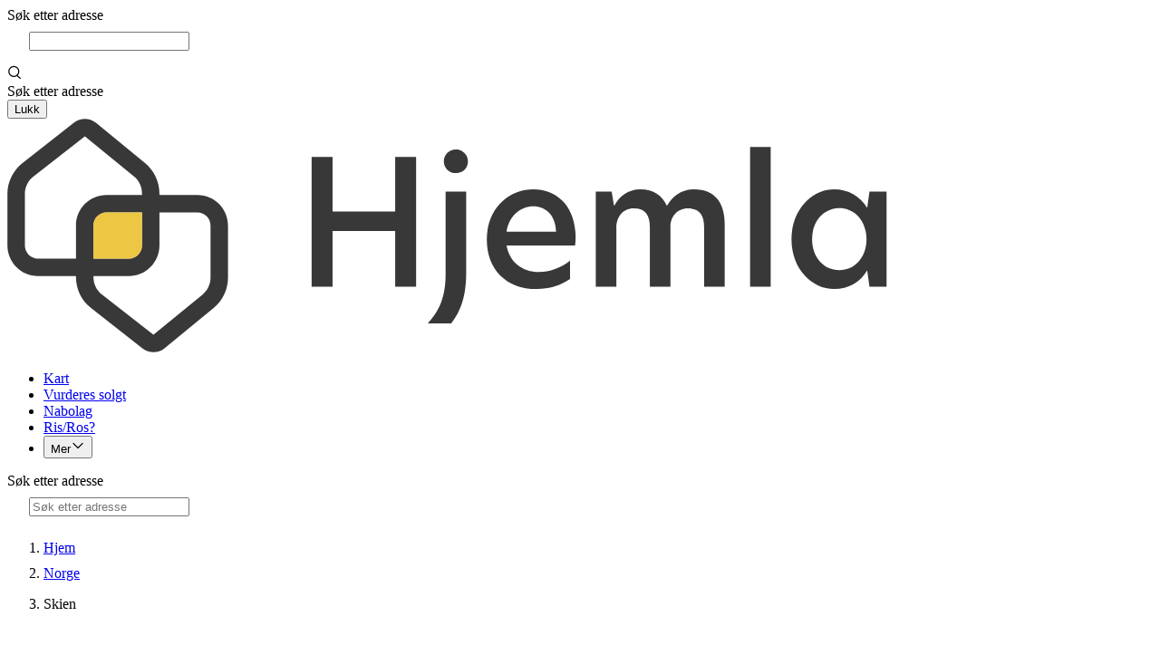

--- FILE ---
content_type: text/html; charset=utf-8
request_url: https://www.hjemla.no/norge/skien
body_size: 12442
content:
<!DOCTYPE html><html lang="nb"><head><meta charSet="utf-8"/><meta name="viewport" content="width=device-width"/><title>Skien kommune</title><meta name="description" content="Hjemla har 25917 tilgjengelige boliger i Skien kommune. Se boligpriser, bolig og leilighet til salgs Skien. Bruk annonser, salgshistorikk og kart for å finne din neste bolig."/><meta name="thumbnail" content="https://www.hjemla.no/_next/static/media/hjemla.6bdd2d61.png"/><link rel="canonical" href="https://www.hjemla.no/norge/skien"/><meta property="og:url" content="https://www.hjemla.no/norge/skien"/><meta property="og:title" content="Skien kommune"/><meta property="og:description" content="Hjemla har 25917 tilgjengelige boliger i Skien kommune. Se boligpriser, bolig og leilighet til salgs Skien. Bruk annonser, salgshistorikk og kart for å finne din neste bolig."/><meta property="og:image" content="https://www.hjemla.no/_next/static/media/hjemla.6bdd2d61.png"/><script type="application/ld+json">{"@context":"https://schema.org/","@type":"BreadcrumbList","itemListElement":[{"@type":"ListItem","position":1,"name":"Hjem","item":"https://www.hjemla.no/"},{"@type":"ListItem","position":2,"name":"Norge","item":"https://www.hjemla.no/norge/"},{"@type":"ListItem","position":3,"name":"Skien"}]}</script><meta name="next-head-count" content="11"/><link rel="icon" href="/favicon/favicon.ico"/><meta http-equiv="content-language" content="nb-NO"/><link rel="preload" href="/assets/fonts/new-hero/NewHero-Bold.woff2" as="font" crossorigin="" type="font/woff2"/><link rel="preload" href="/assets/fonts/new-hero/NewHero-Medium.woff2" as="font" crossorigin="" type="font/woff2"/><link rel="preload" href="/assets/fonts/new-hero/NewHero-Regular.woff2" as="font" crossorigin="" type="font/woff2"/><link rel="preload" href="/assets/fonts/new-hero/NewHero-SemiBold.woff2" as="font" crossorigin="" type="font/woff2"/><link rel="preload" href="/assets/fonts/kalam/Kalam-Light.woff2" as="font" crossorigin="" type="font/woff2"/><script id="matomo-analytics" data-nscript="beforeInteractive">
          var _paq = window._paq = window._paq || [];

          // cross domain 
          _paq.push(["setDomains", ["*.keycloak-hjemla-prod.propcloud.no","*.hjemla.no"]]);
          _paq.push(["enableCrossDomainLinking"]);

          // require user tracking consent before processing data
          _paq.push(['requireCookieConsent']);
          _paq.push(['enableLinkTracking']);
          (function() {
            var u="https://matomo-hjemla-prod.propcloud.no/";
            _paq.push(['setTrackerUrl', u+'matomo.php']);
            _paq.push(['setSiteId', '1']);
            var d=document, g=d.createElement('script'), s=d.getElementsByTagName('script')[0];
            g.async=true; g.src=u+'matomo.js'; s.parentNode.insertBefore(g,s);
          })();
        </script><link rel="preload" href="/_next/static/css/92a0a8d2711a5f86.css" as="style"/><link rel="stylesheet" href="/_next/static/css/92a0a8d2711a5f86.css" data-n-g=""/><link rel="preload" href="/_next/static/css/11d4512fa5eca350.css" as="style"/><link rel="stylesheet" href="/_next/static/css/11d4512fa5eca350.css" data-n-p=""/><link rel="preload" href="/_next/static/css/3dabbed0d60ff3b4.css" as="style"/><link rel="stylesheet" href="/_next/static/css/3dabbed0d60ff3b4.css" data-n-p=""/><link rel="preload" href="/_next/static/css/54169aca7bfc219c.css" as="style"/><link rel="stylesheet" href="/_next/static/css/54169aca7bfc219c.css"/><link rel="preload" href="/_next/static/css/cb43ba9aaf548cfc.css" as="style"/><link rel="stylesheet" href="/_next/static/css/cb43ba9aaf548cfc.css"/><noscript data-n-css=""></noscript><script defer="" nomodule="" src="/_next/static/chunks/polyfills-c67a75d1b6f99dc8.js"></script><script id="CookieConsent" src="https://policy.app.cookieinformation.com/uc.js" data-culture="NB" type="text/javascript" defer="" data-nscript="beforeInteractive"></script><script defer="" src="/_next/static/chunks/3766.4bbebb494873fbca.js"></script><script src="/_next/static/chunks/webpack-9bdbcf5971dcbd9f.js" defer=""></script><script src="/_next/static/chunks/framework-45ce3d09104a2cae.js" defer=""></script><script src="/_next/static/chunks/main-81f756ed5a2fbf24.js" defer=""></script><script src="/_next/static/chunks/pages/_app-9f4077ccb8be2e3c.js" defer=""></script><script src="/_next/static/chunks/36373cd3-2d3a4efc50ad65f8.js" defer=""></script><script src="/_next/static/chunks/6491-a8d8404af6f78e68.js" defer=""></script><script src="/_next/static/chunks/2118-dd336c59755e5180.js" defer=""></script><script src="/_next/static/chunks/5057-ffc1a631a66ed309.js" defer=""></script><script src="/_next/static/chunks/4684-3b10b4ea48199743.js" defer=""></script><script src="/_next/static/chunks/6812-c889d05819afee5b.js" defer=""></script><script src="/_next/static/chunks/7906-6bdebf86f6f33e24.js" defer=""></script><script src="/_next/static/chunks/pages/norge/%5Barea%5D-bcf908548d3fc640.js" defer=""></script><script src="/_next/static/iJQN4REOThENKIREumIw5/_buildManifest.js" defer=""></script><script src="/_next/static/iJQN4REOThENKIREumIw5/_ssgManifest.js" defer=""></script></head><body class="mg0rkil"><div id="__next" data-reactroot=""><div class="r13en1yk p1m4u41u"><div class="g3vqdwf"></div><div><div class="hj-transition-container m1jvho5j sq0kzuc" style="--sq0kzuc-0:240ms"><div class="container-content"></div></div></div><div id="main-wrapper" class="m1l4zur2"><div aria-hidden="true" class="t6pkhaz"><form novalidate=""><div class="s16i7e6w search-wrapper a1d7tunm search-box-wrapper"><div class="s7vmgsn search-input has-right-content"><label id="label_header-search" for="header-search" class="ltfs4hq visually-hidden">Søk etter adresse</label><div class="input-wrapper i1g22eju rounded"><svg width="24" height="24" viewBox="0 0 24 24" fill="none" xmlns="http://www.w3.org/2000/svg" style="background:var(--hj-transparent)" color="var(--hj-icon-base-color)" stroke="var(--hj-icon-base-color)" class="hj-icon s1p14sz small"><path d="M11 18C14.866 18 18 14.866 18 11C18 7.13401 14.866 4 11 4C7.13401 4 4 7.13401 4 11C4 14.866 7.13401 18 11 18Z" stroke-width="2" stroke-linecap="round" stroke-linejoin="round"></path><path d="M20 20L16 16" stroke-width="2" stroke-linecap="round" stroke-linejoin="round"></path></svg><input type="text" class="default" aria-expanded="true" aria-haspopup="true" aria-activedescendant="undefined" aria-autocomplete="list" aria-label="Søk etter adresse" placeholder="" role="combobox" value="" id="header-search"/><div class="input-r-content"></div></div></div><ul role="listbox" aria-label="Search results" class="search-results r1hgmsvq"></ul><div class="initial-search"><div class="empty-icon"><svg width="16" height="16" viewBox="0 0 16 16" fill="transparent" xmlns="http://www.w3.org/2000/svg" style="background:var(--hj-transparent)" color="var(--hj-icon-base-color)" stroke="var(--hj-icon-base-color)" class="hj-icon s1p14sz large hzq5q4p fill"><path d="M14.2444 14.5789L10.9973 11.4211" stroke="currentColor" stroke-width="1.25" stroke-linecap="round"></path><circle cx="7.25562" cy="6.92108" r="5.5" stroke="currentColor" stroke-width="1.25" stroke-linecap="round"></circle></svg></div><div>Søk etter adresse</div></div><div class="action"><button type="button" class="bi2a9uz h1bxuf5j p16spp19 big full-width pda9hcb"><div class="buttonLoaderWrapper">Lukk</div></button></div></div></form></div><div class="h1vx2pq0 default"></div><header class="h16z4g4l default"><div class="wlkvdf wrapper"><div class="l1oeo3ew"><a target="_self" aria-label="Landingsside" href="/" class="homeLink  b421d7c standard pda9hcb l13zy9ra"><svg width="971" height="258" viewBox="0 0 971 258" fill="none" xmlns="http://www.w3.org/2000/svg" class="logo"><path fill-rule="evenodd" clip-rule="evenodd" d="M161.314 238.517L104.354 193.939C98.5223 189.376 95.1151 182.383 95.1151 174.978V117.984C95.1151 110.005 101.583 103.537 109.562 103.537H209.874C217.852 103.537 224.32 110.005 224.32 117.984V175.556C224.32 182.778 221.079 189.618 215.49 194.192L161.314 238.517ZM149.442 253.686C156.539 259.24 166.537 259.132 173.512 253.425L227.687 209.1C237.748 200.868 243.583 188.555 243.583 175.556V117.984C243.583 99.3663 228.491 84.274 209.874 84.274H109.562C90.9448 84.274 75.8525 99.3662 75.8525 117.984V174.978C75.8525 188.306 81.9855 200.894 92.4821 209.109L149.442 253.686Z" fill="#383838"></path><path fill-rule="evenodd" clip-rule="evenodd" d="M85.6709 19.4833L28.7107 64.0609C22.8793 68.6246 19.4721 75.6177 19.4721 83.0226V140.017C19.4721 147.996 25.9402 154.464 33.919 154.464H134.23C142.209 154.464 148.677 147.996 148.677 140.017V82.4442C148.677 75.2224 145.436 68.3819 139.846 63.8087L85.6709 19.4833ZM73.7993 4.31391C80.8958 -1.23989 90.8943 -1.13147 97.8687 4.57488L152.044 48.9003C162.105 57.132 167.94 69.4449 167.94 82.4442V140.017C167.94 158.634 152.848 173.726 134.23 173.726H33.919C15.3018 173.726 0.209473 158.634 0.209473 140.017V83.0226C0.209473 69.6938 6.34244 57.1062 16.839 48.8915L73.7993 4.31391Z" fill="#383838"></path><path d="M148.678 140.017V103.537H109.562C101.583 103.537 95.1152 110.005 95.1152 117.984V154.464H134.231C142.209 154.464 148.678 147.996 148.678 140.017Z" fill="#EDC743"></path><path d="M451.158 185.537H428.062V123.948H358.967V185.537H335.871V42.3417H358.967V102.584H428.062V42.3417H451.158V185.537Z" fill="#383838"></path><path d="M495.062 60.0487C487.555 60.0487 481.781 54.4671 481.781 47.1534C481.781 39.6472 487.555 34.0656 495.062 34.0656C502.568 34.0656 508.342 39.6472 508.342 47.1534C508.342 54.4671 502.568 60.0487 495.062 60.0487ZM489.865 225.955H464.075C477.162 211.712 483.706 196.508 483.706 171.294V80.4501H506.417V169.755C506.417 192.851 501.99 210.365 489.865 225.955Z" fill="#383838"></path><path d="M627.165 131.069C627.165 134.341 626.972 137.228 626.587 139.922H550.948C554.22 158.399 568.27 169.177 586.747 169.177C598.679 169.177 610.42 164.943 621.006 156.667V177.068C610.228 184.382 597.91 188.039 584.437 188.039C549.985 188.039 529.199 165.713 529.199 133.379C529.199 99.6968 552.68 77.9481 580.78 77.9481C606.186 77.9481 627.165 96.2324 627.165 131.069ZM550.948 124.717H605.608C605.031 106.048 593.675 96.8098 580.588 96.8098C566.345 96.8098 553.642 107.395 550.948 124.717Z" fill="#383838"></path><path d="M758.168 77.9481C781.072 77.9481 791.658 93.3454 791.658 115.672V185.537H768.946V119.713C768.946 106.241 763.75 99.1194 751.239 99.1194C738.922 99.1194 731.8 108.743 731.8 119.328V185.537H709.089V119.713C709.089 106.241 703.893 99.1194 691.382 99.1194C678.68 99.1194 672.136 109.32 672.136 120.483V185.537H649.425V80.4501H666.939L669.441 95.655H670.019C675.408 85.8392 684.838 77.9481 698.504 77.9481C713.516 77.9481 722.754 84.8769 727.951 96.2324C734.302 85.2618 744.311 77.9481 758.168 77.9481Z" fill="#383838"></path><path d="M842.41 185.537H819.699V31.3711H842.41V185.537Z" fill="#383838"></path><path d="M912.539 188.039C888.48 188.039 865.384 166.29 865.384 133.186C865.384 99.6968 888.48 77.9481 912.539 77.9481C927.936 77.9481 941.409 85.6467 948.915 98.542L951.417 80.4501H970.279V185.537H951.417L948.915 167.445C941.409 180.34 927.936 188.039 912.539 188.039ZM918.313 167.253C935.057 167.253 948.145 153.203 948.145 132.994C948.145 112.977 935.057 98.7345 918.313 98.7345C901.183 98.7345 888.095 112.977 888.095 132.994C888.095 153.203 901.183 167.253 918.313 167.253Z" fill="#383838"></path></svg></a></div><div class="s3vnxes"><div class="common-section"><div class="srqeyav"><ul><li><a href="/boligkart" class="by28mgm lwcv26p size-default icon-right"><span class="link-text">Kart</span></a></li><li><a href="/vurderes-solgt" class="by28mgm lwcv26p size-default icon-right"><span class="link-text">Vurderes solgt</span></a></li><li><a href="/norge" class="by28mgm lwcv26p size-default icon-right"><span class="link-text">Nabolag</span></a></li><li><a href="#" class="by28mgm link-text lwcv26p size-default icon-right"><span class="link-text">Ris/Ros?</span></a></li><li><button aria-haspopup="dialog" aria-expanded="false" aria-controls="" data-state="closed" type="button" class="bi2a9uz lyws9go see-more-button s12pvx84 lwcv26p"><span class="link-text"><span class="button-content">Mer</span><svg width="16" height="16" viewBox="0 0 16 16" fill="transparent" xmlns="http://www.w3.org/2000/svg" style="background:var(--hj-transparent)" color="var(--hj-icon-base-color)" stroke="var(--hj-icon-base-color)" class="hj-icon s1p14sz small hzq5q4p fill"><path d="M13 5.5L8 10.5L3 5.5" stroke="currentColor" stroke-width="1.25" stroke-miterlimit="10" stroke-linecap="round" stroke-linejoin="round"></path></svg></span></button></li></ul></div><div class="header-search-wrapper h11a9fbs"><form novalidate=""><div class="s16i7e6w search-wrapper s1psvn22 a1d7tunm search-box-wrapper"><div class="s7vmgsn search-input has-right-content"><label id="label_header-search" for="header-search" class="ltfs4hq visually-hidden">Søk etter adresse</label><div class="input-wrapper i1g22eju rounded"><svg width="24" height="24" viewBox="0 0 24 24" fill="none" xmlns="http://www.w3.org/2000/svg" style="background:var(--hj-transparent)" color="var(--hj-icon-base-color)" stroke="var(--hj-icon-base-color)" class="hj-icon s1p14sz small"><path d="M11 18C14.866 18 18 14.866 18 11C18 7.13401 14.866 4 11 4C7.13401 4 4 7.13401 4 11C4 14.866 7.13401 18 11 18Z" stroke-width="2" stroke-linecap="round" stroke-linejoin="round"></path><path d="M20 20L16 16" stroke-width="2" stroke-linecap="round" stroke-linejoin="round"></path></svg><input type="text" class="default" aria-expanded="false" aria-haspopup="true" aria-activedescendant="undefined" aria-autocomplete="list" aria-label="Søk etter adresse" placeholder="Søk etter adresse" role="combobox" value="" id="header-search"/><div class="input-r-content"></div></div></div></div></form></div></div><div class="user-section"></div></div></div></header><main class="mcshe86 full-screen"><div class="inner a1kabqzo p1krfoz large-size has-breadcrumbs"><ol class="hj-breadcrumb bbnjmah h1b2vx80 light-breadcrumbs"><li><a href="/" class="l166h0d5 lwcv26p icon-right"><span class="link-text">Hjem</span></a><span class="breadcrumb-delimiter"><svg width="24" height="24" viewBox="0 0 24 24" fill="transparent" xmlns="http://www.w3.org/2000/svg" style="background:var(--hj-transparent)" color="var(--hj-icon-base-color)" stroke="var(--hj-icon-base-color)" class="hj-icon s1p14sz large"><path d="M9 18L15 12L9 6" stroke-width="2" stroke-linecap="round" stroke-linejoin="round"></path></svg></span></li><li><a href="/norge/" class="l166h0d5 lwcv26p icon-right"><span class="link-text">Norge</span></a><span class="breadcrumb-delimiter"><svg width="24" height="24" viewBox="0 0 24 24" fill="transparent" xmlns="http://www.w3.org/2000/svg" style="background:var(--hj-transparent)" color="var(--hj-icon-base-color)" stroke="var(--hj-icon-base-color)" class="hj-icon s1p14sz large"><path d="M9 18L15 12L9 6" stroke-width="2" stroke-linecap="round" stroke-linejoin="round"></path></svg></span></li><li><p class="b1au2lcv body">Skien</p><span class="breadcrumb-delimiter"><svg width="24" height="24" viewBox="0 0 24 24" fill="transparent" xmlns="http://www.w3.org/2000/svg" style="background:var(--hj-transparent)" color="var(--hj-icon-base-color)" stroke="var(--hj-icon-base-color)" class="hj-icon s1p14sz large"><path d="M9 18L15 12L9 6" stroke-width="2" stroke-linecap="round" stroke-linejoin="round"></path></svg></span></li></ol><div class="page-wrapper"><div class="m1oo6zsg"><div class="a1e69dsj"><div class="s1wtdzer static-map-wrapper"><div id="static-map" class="s1iwc2wr"></div><a target="_self" href="/boligkart?lng=9.486154543837593&amp;lat=59.2554745534405&amp;z=11" class="static-map-link yellow b421d7c standard pda9hcb l13zy9ra"><svg width="16" height="16" viewBox="0 0 16 16" fill="transparent" xmlns="http://www.w3.org/2000/svg" style="background:var(--hj-transparent)" color="var(--hj-icon-base-color)" stroke="var(--hj-icon-base-color)" class="hj-icon s1p14sz large hzq5q4p fill"><g clip-path="url(#clip0_8042_57439)"><path d="M2 12.3333V3.66667C2 3.22464 2.17559 2.80072 2.48816 2.48816C2.80072 2.17559 3.22464 2 3.66667 2H4C4.17681 2 4.34638 2.07024 4.4714 2.19526C4.59643 2.32029 4.66667 2.48986 4.66667 2.66667V10C4.66667 10.1768 4.59643 10.3464 4.4714 10.4714C4.34638 10.5964 4.17681 10.6667 4 10.6667H3.66667C3.22464 10.6667 2.80072 10.8423 2.48816 11.1548C2.17559 11.4674 2 11.8913 2 12.3333ZM2 12.3333C2 12.7754 2.17559 13.1993 2.48816 13.5118C2.80072 13.8244 3.22464 14 3.66667 14H12C12.3536 14 12.6928 13.8595 12.9428 13.6095C13.1929 13.3594 13.3333 13.0203 13.3333 12.6667V7.33333" stroke="currentColor" stroke-width="1.25" stroke-linecap="round" stroke-linejoin="round"></path><path d="M6.66667 4.66663H4.66667" stroke="currentColor" stroke-width="1.25" stroke-linecap="round" stroke-linejoin="round"></path><path d="M10.6667 7.33337V5.33337" stroke="currentColor" stroke-width="1.25" stroke-linecap="round" stroke-linejoin="round"></path><path d="M10.6667 5.33333C11.5871 5.33333 12.3333 4.58714 12.3333 3.66667C12.3333 2.74619 11.5871 2 10.6667 2C9.74619 2 9 2.74619 9 3.66667C9 4.58714 9.74619 5.33333 10.6667 5.33333Z" stroke="currentColor" stroke-width="1.25" stroke-linecap="round" stroke-linejoin="round"></path></g><defs><clipPath id="clip0_8042_57439"><rect width="16" height="16" fill="white"></rect></clipPath></defs></svg>Åpne i kart</a></div></div><div class="ingress"><h1 class="medium tntws8s">Skien kommune</h1><p class="b1au2lcv medium">Boligmarkedet Skien kommune består av<b> <!-- -->25 917<!-- --> </b>boliger.</p></div><div class="statistics"><div class="price-trend a15fhnz7"><div class="w1p3tblv is-loading"></div></div><div class="widgets a19epmer"><div class="widget w1p3tblv is-loading"></div><div class="widget w1p3tblv is-loading"></div><div class="widget w1p3tblv is-loading"></div><div class="m1sqe51w widget w1p3tblv is-loading"></div></div></div><div class="g4mio3e"><span class="small tntws8s">Hendelser siste 12 mnd</span><ul class="filters"><li><button type="button" class="bi2a9uz active" aria-label="Nylig">Nylig</button></li><li><button type="button" class="bi2a9uz" aria-label="Høyest pris">Høyest pris</button></li><li><button type="button" class="bi2a9uz" aria-label="Lavest pris">Lavest pris</button></li><li><button type="button" class="bi2a9uz" aria-label="Størst i areal">Størst i areal</button></li></ul><ul class="units"><li></li></ul><a href="/boligkart" class="l166h0d5 lwcv26p icon-right"><span class="link-text">Se alle hendelser i kartet</span></a></div><div class="ir2zdex hj-internal-links"><span class="small tntws8s">Finn din drømmebolig</span><ul class="sections"><li class="i1by7tgm hj-internal-links-section"><div class="accordion" role="tablist" tabindex="-1"><div class="af5j80d accordion-item" id="accordion-1120148-item"><button type="button" class="accordion-header aenaohu" id="accordion-1120148-header" aria-controls="accordion-1120148-content" aria-expanded="false"><span class="icon"></span><span class="title"><svg width="16" height="16" viewBox="0 0 16 16" fill="transparent" xmlns="http://www.w3.org/2000/svg" style="background:var(--hj-transparent)" color="var(--hj-icon-base-color)" stroke="var(--hj-icon-base-color)" class="hj-icon s1p14sz small document hzq5q4p fill"><g clip-path="url(#clip0_13999_7457)"><path d="M4.83337 5.53625H7.29631" stroke="currentColor" stroke-width="1.25" stroke-linecap="round" stroke-linejoin="round"></path><path d="M4.83337 7.99995L8.7037 7.99988" stroke="currentColor" stroke-width="1.25" stroke-linecap="round" stroke-linejoin="round"></path><path d="M4.83337 10.4637H8.7037" stroke="currentColor" stroke-width="1.25" stroke-linecap="round" stroke-linejoin="round"></path><path d="M4.16675 14.3333H11.8333C13.214 14.3333 14.3333 13.214 14.3333 11.8333V6.53914C14.3333 6.18215 14.2744 5.8276 14.1592 5.48973C13.5739 3.77378 12.2262 2.4261 10.5103 1.8408C10.1724 1.72555 9.81785 1.66675 9.46086 1.66675H4.16675C2.78604 1.66675 1.66675 2.78604 1.66675 4.16675V11.8333C1.66675 13.214 2.78604 14.3333 4.16675 14.3333Z" stroke="currentColor" stroke-width="1.25" stroke-linecap="round" stroke-linejoin="round"></path><path d="M10 2V4C10 4.53043 10.2107 5.03914 10.5858 5.41421C10.9609 5.78929 11.4696 6 12 6H14" stroke="currentColor" stroke-width="1.25" stroke-linecap="round" stroke-linejoin="round"></path></g><defs><clipPath id="clip0_13999_7457"><rect width="16" height="16" fill="white"></rect></clipPath></defs></svg><span class="text">Boligmarkedet Norge</span><svg width="16" height="16" viewBox="0 0 16 16" fill="transparent" xmlns="http://www.w3.org/2000/svg" style="background:var(--hj-transparent)" color="var(--hj-icon-base-color)" stroke="var(--hj-icon-base-color)" class="hj-icon s1p14sz small arrow hzq5q4p fill"><path d="M6 3L11 8L6 13" stroke="currentColor" stroke-width="1.25" stroke-miterlimit="10" stroke-linecap="round" stroke-linejoin="round"></path></svg></span></button><hr/><div class="a1otl4f9 accordion-content remove" id="accordion-1120148-content" role="region" aria-labelledby="accordion-1120148-header" aria-hidden="true" style="max-height:0"><ul class="groups"><li class="group"><ul class="links"><li class="link"><a href="/norge/asker" class="l166h0d5 lwcv26p icon-right"><span class="link-text">Asker</span></a></li><li class="link"><a href="/norge/bergen" class="l166h0d5 lwcv26p icon-right"><span class="link-text">Bergen</span></a></li><li class="link"><a href="/norge/bærum" class="l166h0d5 lwcv26p icon-right"><span class="link-text">Bærum</span></a></li><li class="link"><a href="/norge/drammen" class="l166h0d5 lwcv26p icon-right"><span class="link-text">Drammen</span></a></li><li class="link"><a href="/norge/fredrikstad" class="l166h0d5 lwcv26p icon-right"><span class="link-text">Fredrikstad</span></a></li><li class="link"><a href="/norge/kristiansand" class="l166h0d5 lwcv26p icon-right"><span class="link-text">Kristiansand</span></a></li><li class="link"><a href="/norge/lillestrøm" class="l166h0d5 lwcv26p icon-right"><span class="link-text">Lillestrøm</span></a></li><li class="link"><a href="/norge/oslo" class="l166h0d5 lwcv26p icon-right"><span class="link-text">Oslo</span></a></li><li class="link"><a href="/norge/sandefjord" class="l166h0d5 lwcv26p icon-right"><span class="link-text">Sandefjord</span></a></li><li class="link"><a href="/norge/sandnes" class="l166h0d5 lwcv26p icon-right"><span class="link-text">Sandnes</span></a></li><li class="link"><a href="/norge/sarpsborg" class="l166h0d5 lwcv26p icon-right"><span class="link-text">Sarpsborg</span></a></li><li class="link"><a href="/norge/stavanger" class="l166h0d5 lwcv26p icon-right"><span class="link-text">Stavanger</span></a></li><li class="link"><a href="/norge/tromsø" class="l166h0d5 lwcv26p icon-right"><span class="link-text">Tromsø</span></a></li><li class="link"><a href="/norge/trondheim" class="l166h0d5 lwcv26p icon-right"><span class="link-text">Trondheim</span></a></li><li class="link"><a href="/norge/tønsberg" class="l166h0d5 lwcv26p icon-right"><span class="link-text">Tønsberg</span></a></li><li class="link"><a href="/norge/ålesund" class="l166h0d5 lwcv26p icon-right"><span class="link-text">Ålesund</span></a></li></ul></li></ul></div></div></div></li><li class="i1by7tgm hj-internal-links-section"><div class="accordion" role="tablist" tabindex="-1"><div class="af5j80d accordion-item" id="accordion-1120149-item"><button type="button" class="accordion-header aenaohu" id="accordion-1120149-header" aria-controls="accordion-1120149-content" aria-expanded="false"><span class="icon"></span><span class="title"><svg width="16" height="16" viewBox="0 0 16 16" fill="transparent" xmlns="http://www.w3.org/2000/svg" style="background:var(--hj-transparent)" color="var(--hj-icon-base-color)" stroke="var(--hj-icon-base-color)" class="hj-icon s1p14sz small document hzq5q4p fill"><g clip-path="url(#clip0_13999_7457)"><path d="M4.83337 5.53625H7.29631" stroke="currentColor" stroke-width="1.25" stroke-linecap="round" stroke-linejoin="round"></path><path d="M4.83337 7.99995L8.7037 7.99988" stroke="currentColor" stroke-width="1.25" stroke-linecap="round" stroke-linejoin="round"></path><path d="M4.83337 10.4637H8.7037" stroke="currentColor" stroke-width="1.25" stroke-linecap="round" stroke-linejoin="round"></path><path d="M4.16675 14.3333H11.8333C13.214 14.3333 14.3333 13.214 14.3333 11.8333V6.53914C14.3333 6.18215 14.2744 5.8276 14.1592 5.48973C13.5739 3.77378 12.2262 2.4261 10.5103 1.8408C10.1724 1.72555 9.81785 1.66675 9.46086 1.66675H4.16675C2.78604 1.66675 1.66675 2.78604 1.66675 4.16675V11.8333C1.66675 13.214 2.78604 14.3333 4.16675 14.3333Z" stroke="currentColor" stroke-width="1.25" stroke-linecap="round" stroke-linejoin="round"></path><path d="M10 2V4C10 4.53043 10.2107 5.03914 10.5858 5.41421C10.9609 5.78929 11.4696 6 12 6H14" stroke="currentColor" stroke-width="1.25" stroke-linecap="round" stroke-linejoin="round"></path></g><defs><clipPath id="clip0_13999_7457"><rect width="16" height="16" fill="white"></rect></clipPath></defs></svg><span class="text">Postnummer i Skien kommune</span><svg width="16" height="16" viewBox="0 0 16 16" fill="transparent" xmlns="http://www.w3.org/2000/svg" style="background:var(--hj-transparent)" color="var(--hj-icon-base-color)" stroke="var(--hj-icon-base-color)" class="hj-icon s1p14sz small arrow hzq5q4p fill"><path d="M6 3L11 8L6 13" stroke="currentColor" stroke-width="1.25" stroke-miterlimit="10" stroke-linecap="round" stroke-linejoin="round"></path></svg></span></button><hr/><div class="a1otl4f9 accordion-content remove" id="accordion-1120149-content" role="region" aria-labelledby="accordion-1120149-header" aria-hidden="true" style="max-height:0"><ul class="groups"><li class="group"><ul class="links"><li class="link"><a href="/norge/skien/3711-Skien" class="l166h0d5 lwcv26p icon-right"><span class="link-text">3711 Skien</span></a></li><li class="link"><a href="/norge/skien/3712-Skien" class="l166h0d5 lwcv26p icon-right"><span class="link-text">3712 Skien</span></a></li><li class="link"><a href="/norge/skien/3713-Skien" class="l166h0d5 lwcv26p icon-right"><span class="link-text">3713 Skien</span></a></li><li class="link"><a href="/norge/skien/3714-Skien" class="l166h0d5 lwcv26p icon-right"><span class="link-text">3714 Skien</span></a></li><li class="link"><a href="/norge/skien/3715-Skien" class="l166h0d5 lwcv26p icon-right"><span class="link-text">3715 Skien</span></a></li><li class="link"><a href="/norge/skien/3716-Skien" class="l166h0d5 lwcv26p icon-right"><span class="link-text">3716 Skien</span></a></li><li class="link"><a href="/norge/skien/3717-Skien" class="l166h0d5 lwcv26p icon-right"><span class="link-text">3717 Skien</span></a></li><li class="link"><a href="/norge/skien/3718-Skien" class="l166h0d5 lwcv26p icon-right"><span class="link-text">3718 Skien</span></a></li><li class="link"><a href="/norge/skien/3719-Skien" class="l166h0d5 lwcv26p icon-right"><span class="link-text">3719 Skien</span></a></li><li class="link"><a href="/norge/skien/3720-Skien" class="l166h0d5 lwcv26p icon-right"><span class="link-text">3720 Skien</span></a></li><li class="link"><a href="/norge/skien/3721-Skien" class="l166h0d5 lwcv26p icon-right"><span class="link-text">3721 Skien</span></a></li><li class="link"><a href="/norge/skien/3722-Skien" class="l166h0d5 lwcv26p icon-right"><span class="link-text">3722 Skien</span></a></li><li class="link"><a href="/norge/skien/3723-Skien" class="l166h0d5 lwcv26p icon-right"><span class="link-text">3723 Skien</span></a></li><li class="link"><a href="/norge/skien/3724-Skien" class="l166h0d5 lwcv26p icon-right"><span class="link-text">3724 Skien</span></a></li><li class="link"><a href="/norge/skien/3725-Skien" class="l166h0d5 lwcv26p icon-right"><span class="link-text">3725 Skien</span></a></li><li class="link"><a href="/norge/skien/3726-Skien" class="l166h0d5 lwcv26p icon-right"><span class="link-text">3726 Skien</span></a></li><li class="link"><a href="/norge/skien/3727-Skien" class="l166h0d5 lwcv26p icon-right"><span class="link-text">3727 Skien</span></a></li><li class="link"><a href="/norge/skien/3728-Skien" class="l166h0d5 lwcv26p icon-right"><span class="link-text">3728 Skien</span></a></li><li class="link"><a href="/norge/skien/3729-Skien" class="l166h0d5 lwcv26p icon-right"><span class="link-text">3729 Skien</span></a></li><li class="link"><a href="/norge/skien/3730-Skien" class="l166h0d5 lwcv26p icon-right"><span class="link-text">3730 Skien</span></a></li><li class="link"><a href="/norge/skien/3731-Skien" class="l166h0d5 lwcv26p icon-right"><span class="link-text">3731 Skien</span></a></li><li class="link"><a href="/norge/skien/3732-Skien" class="l166h0d5 lwcv26p icon-right"><span class="link-text">3732 Skien</span></a></li><li class="link"><a href="/norge/skien/3733-Skien" class="l166h0d5 lwcv26p icon-right"><span class="link-text">3733 Skien</span></a></li><li class="link"><a href="/norge/skien/3734-Skien" class="l166h0d5 lwcv26p icon-right"><span class="link-text">3734 Skien</span></a></li><li class="link"><a href="/norge/skien/3735-Skien" class="l166h0d5 lwcv26p icon-right"><span class="link-text">3735 Skien</span></a></li><li class="link"><a href="/norge/skien/3736-Skien" class="l166h0d5 lwcv26p icon-right"><span class="link-text">3736 Skien</span></a></li><li class="link"><a href="/norge/skien/3737-Skien" class="l166h0d5 lwcv26p icon-right"><span class="link-text">3737 Skien</span></a></li><li class="link"><a href="/norge/skien/3738-Skien" class="l166h0d5 lwcv26p icon-right"><span class="link-text">3738 Skien</span></a></li><li class="link"><a href="/norge/skien/3739-Skien" class="l166h0d5 lwcv26p icon-right"><span class="link-text">3739 Skien</span></a></li><li class="link"><a href="/norge/skien/3740-Skien" class="l166h0d5 lwcv26p icon-right"><span class="link-text">3740 Skien</span></a></li><li class="link"><a href="/norge/skien/3741-Skien" class="l166h0d5 lwcv26p icon-right"><span class="link-text">3741 Skien</span></a></li><li class="link"><a href="/norge/skien/3742-Skien" class="l166h0d5 lwcv26p icon-right"><span class="link-text">3742 Skien</span></a></li><li class="link"><a href="/norge/skien/3743-Skien" class="l166h0d5 lwcv26p icon-right"><span class="link-text">3743 Skien</span></a></li><li class="link"><a href="/norge/skien/3744-Skien" class="l166h0d5 lwcv26p icon-right"><span class="link-text">3744 Skien</span></a></li><li class="link"><a href="/norge/skien/3746-Skien" class="l166h0d5 lwcv26p icon-right"><span class="link-text">3746 Skien</span></a></li><li class="link"><a href="/norge/skien/3747-Skien" class="l166h0d5 lwcv26p icon-right"><span class="link-text">3747 Skien</span></a></li><li class="link"><a href="/norge/skien/3914-Porsgrunn" class="l166h0d5 lwcv26p icon-right"><span class="link-text">3914 Porsgrunn</span></a></li><li class="link"><a href="/norge/skien/3920-Porsgrunn" class="l166h0d5 lwcv26p icon-right"><span class="link-text">3920 Porsgrunn</span></a></li></ul></li></ul></div></div></div></li><li class="i1by7tgm hj-internal-links-section"><div class="accordion" role="tablist" tabindex="-1"><div class="af5j80d accordion-item" id="accordion-1120150-item"><button type="button" class="accordion-header aenaohu" id="accordion-1120150-header" aria-controls="accordion-1120150-content" aria-expanded="false"><span class="icon"></span><span class="title"><svg width="16" height="16" viewBox="0 0 16 16" fill="transparent" xmlns="http://www.w3.org/2000/svg" style="background:var(--hj-transparent)" color="var(--hj-icon-base-color)" stroke="var(--hj-icon-base-color)" class="hj-icon s1p14sz small document hzq5q4p fill"><g clip-path="url(#clip0_13999_7457)"><path d="M4.83337 5.53625H7.29631" stroke="currentColor" stroke-width="1.25" stroke-linecap="round" stroke-linejoin="round"></path><path d="M4.83337 7.99995L8.7037 7.99988" stroke="currentColor" stroke-width="1.25" stroke-linecap="round" stroke-linejoin="round"></path><path d="M4.83337 10.4637H8.7037" stroke="currentColor" stroke-width="1.25" stroke-linecap="round" stroke-linejoin="round"></path><path d="M4.16675 14.3333H11.8333C13.214 14.3333 14.3333 13.214 14.3333 11.8333V6.53914C14.3333 6.18215 14.2744 5.8276 14.1592 5.48973C13.5739 3.77378 12.2262 2.4261 10.5103 1.8408C10.1724 1.72555 9.81785 1.66675 9.46086 1.66675H4.16675C2.78604 1.66675 1.66675 2.78604 1.66675 4.16675V11.8333C1.66675 13.214 2.78604 14.3333 4.16675 14.3333Z" stroke="currentColor" stroke-width="1.25" stroke-linecap="round" stroke-linejoin="round"></path><path d="M10 2V4C10 4.53043 10.2107 5.03914 10.5858 5.41421C10.9609 5.78929 11.4696 6 12 6H14" stroke="currentColor" stroke-width="1.25" stroke-linecap="round" stroke-linejoin="round"></path></g><defs><clipPath id="clip0_13999_7457"><rect width="16" height="16" fill="white"></rect></clipPath></defs></svg><span class="text">Områder i Skien kommune</span><svg width="16" height="16" viewBox="0 0 16 16" fill="transparent" xmlns="http://www.w3.org/2000/svg" style="background:var(--hj-transparent)" color="var(--hj-icon-base-color)" stroke="var(--hj-icon-base-color)" class="hj-icon s1p14sz small arrow hzq5q4p fill"><path d="M6 3L11 8L6 13" stroke="currentColor" stroke-width="1.25" stroke-miterlimit="10" stroke-linecap="round" stroke-linejoin="round"></path></svg></span></button><hr/><div class="a1otl4f9 accordion-content remove" id="accordion-1120150-content" role="region" aria-labelledby="accordion-1120150-header" aria-hidden="true" style="max-height:0"><ul class="groups"><li class="group"><ul class="links"><li class="link"><a href="/norge/skien/brekke" class="l166h0d5 lwcv26p icon-right"><span class="link-text">Brekke</span></a></li><li class="link"><a href="/norge/skien/falkum" class="l166h0d5 lwcv26p icon-right"><span class="link-text">Falkum</span></a></li><li class="link"><a href="/norge/skien/fossum" class="l166h0d5 lwcv26p icon-right"><span class="link-text">Fossum</span></a></li><li class="link"><a href="/norge/skien/gimsøy" class="l166h0d5 lwcv26p icon-right"><span class="link-text">Gimsøy</span></a></li><li class="link"><a href="/norge/skien/gulset" class="l166h0d5 lwcv26p icon-right"><span class="link-text">Gulset</span></a></li><li class="link"><a href="/norge/skien/kilebygda" class="l166h0d5 lwcv26p icon-right"><span class="link-text">Kilebygda</span></a></li><li class="link"><a href="/norge/skien/kjørbekk" class="l166h0d5 lwcv26p icon-right"><span class="link-text">Kjørbekk</span></a></li><li class="link"><a href="/norge/skien/klosterskogen" class="l166h0d5 lwcv26p icon-right"><span class="link-text">Klosterskogen</span></a></li><li class="link"><a href="/norge/skien/klyve" class="l166h0d5 lwcv26p icon-right"><span class="link-text">Klyve</span></a></li><li class="link"><a href="/norge/skien/luksefjell" class="l166h0d5 lwcv26p icon-right"><span class="link-text">Luksefjell</span></a></li><li class="link"><a href="/norge/skien/men" class="l166h0d5 lwcv26p icon-right"><span class="link-text">Men</span></a></li><li class="link"><a href="/norge/skien/mælum" class="l166h0d5 lwcv26p icon-right"><span class="link-text">Mælum</span></a></li><li class="link"><a href="/norge/skien/nenset" class="l166h0d5 lwcv26p icon-right"><span class="link-text">Nenset</span></a></li><li class="link"><a href="/norge/skien/opphaugen" class="l166h0d5 lwcv26p icon-right"><span class="link-text">Opphaugen</span></a></li><li class="link"><a href="/norge/skien/sentrum" class="l166h0d5 lwcv26p icon-right"><span class="link-text">Sentrum</span></a></li><li class="link"><a href="/norge/skien/skotfoss" class="l166h0d5 lwcv26p icon-right"><span class="link-text">Skotfoss</span></a></li><li class="link"><a href="/norge/skien/uthauen" class="l166h0d5 lwcv26p icon-right"><span class="link-text">Uthauen</span></a></li><li class="link"><a href="/norge/skien/vestre-gulset" class="l166h0d5 lwcv26p icon-right"><span class="link-text">Vestre Gulset</span></a></li><li class="link"><a href="/norge/skien/åfoss" class="l166h0d5 lwcv26p icon-right"><span class="link-text">Åfoss</span></a></li></ul></li></ul></div></div></div></li><li class="i1by7tgm hj-internal-links-section"><div class="accordion" role="tablist" tabindex="-1"><div class="af5j80d accordion-item" id="accordion-1120151-item"><button type="button" class="accordion-header aenaohu" id="accordion-1120151-header" aria-controls="accordion-1120151-content" aria-expanded="false"><span class="icon"></span><span class="title"><svg width="16" height="16" viewBox="0 0 16 16" fill="transparent" xmlns="http://www.w3.org/2000/svg" style="background:var(--hj-transparent)" color="var(--hj-icon-base-color)" stroke="var(--hj-icon-base-color)" class="hj-icon s1p14sz small document hzq5q4p fill"><g clip-path="url(#clip0_13999_7457)"><path d="M4.83337 5.53625H7.29631" stroke="currentColor" stroke-width="1.25" stroke-linecap="round" stroke-linejoin="round"></path><path d="M4.83337 7.99995L8.7037 7.99988" stroke="currentColor" stroke-width="1.25" stroke-linecap="round" stroke-linejoin="round"></path><path d="M4.83337 10.4637H8.7037" stroke="currentColor" stroke-width="1.25" stroke-linecap="round" stroke-linejoin="round"></path><path d="M4.16675 14.3333H11.8333C13.214 14.3333 14.3333 13.214 14.3333 11.8333V6.53914C14.3333 6.18215 14.2744 5.8276 14.1592 5.48973C13.5739 3.77378 12.2262 2.4261 10.5103 1.8408C10.1724 1.72555 9.81785 1.66675 9.46086 1.66675H4.16675C2.78604 1.66675 1.66675 2.78604 1.66675 4.16675V11.8333C1.66675 13.214 2.78604 14.3333 4.16675 14.3333Z" stroke="currentColor" stroke-width="1.25" stroke-linecap="round" stroke-linejoin="round"></path><path d="M10 2V4C10 4.53043 10.2107 5.03914 10.5858 5.41421C10.9609 5.78929 11.4696 6 12 6H14" stroke="currentColor" stroke-width="1.25" stroke-linecap="round" stroke-linejoin="round"></path></g><defs><clipPath id="clip0_13999_7457"><rect width="16" height="16" fill="white"></rect></clipPath></defs></svg><span class="text">Skien kommune</span><svg width="16" height="16" viewBox="0 0 16 16" fill="transparent" xmlns="http://www.w3.org/2000/svg" style="background:var(--hj-transparent)" color="var(--hj-icon-base-color)" stroke="var(--hj-icon-base-color)" class="hj-icon s1p14sz small arrow hzq5q4p fill"><path d="M6 3L11 8L6 13" stroke="currentColor" stroke-width="1.25" stroke-miterlimit="10" stroke-linecap="round" stroke-linejoin="round"></path></svg></span></button><hr/><div class="a1otl4f9 accordion-content remove" id="accordion-1120151-content" role="region" aria-labelledby="accordion-1120151-header" aria-hidden="true" style="max-height:0"><ul class="groups"><li class="group"><ul class="links"><li class="link"><a href="/boligkart/skien/til-salgs" class="l166h0d5 lwcv26p icon-right"><span class="link-text">Bolig til salgs Skien</span></a></li><li class="link"><a href="/boligkart/skien/solgt" class="l166h0d5 lwcv26p icon-right"><span class="link-text">Solgte boliger Skien</span></a></li><li class="link"><a href="/boligkart/skien/boligpriser" class="l166h0d5 lwcv26p icon-right"><span class="link-text">Boligpriser Skien</span></a></li></ul></li></ul></div></div></div></li></ul></div></div></div></div></main><footer class="fa93g8q"><section class="ftj6cb3"><div class="inner"><svg width="971" height="258" viewBox="0 0 971 258" fill="none" xmlns="http://www.w3.org/2000/svg" class="logo"><path fill-rule="evenodd" clip-rule="evenodd" d="M161.314 238.517L104.354 193.939C98.5223 189.376 95.1151 182.383 95.1151 174.978V117.984C95.1151 110.005 101.583 103.537 109.562 103.537H209.874C217.852 103.537 224.32 110.005 224.32 117.984V175.556C224.32 182.778 221.079 189.618 215.49 194.192L161.314 238.517ZM149.442 253.686C156.539 259.24 166.537 259.132 173.512 253.425L227.687 209.1C237.748 200.868 243.583 188.555 243.583 175.556V117.984C243.583 99.3663 228.491 84.274 209.874 84.274H109.562C90.9448 84.274 75.8525 99.3662 75.8525 117.984V174.978C75.8525 188.306 81.9855 200.894 92.4821 209.109L149.442 253.686Z" fill="#383838"></path><path fill-rule="evenodd" clip-rule="evenodd" d="M85.6709 19.4833L28.7107 64.0609C22.8793 68.6246 19.4721 75.6177 19.4721 83.0226V140.017C19.4721 147.996 25.9402 154.464 33.919 154.464H134.23C142.209 154.464 148.677 147.996 148.677 140.017V82.4442C148.677 75.2224 145.436 68.3819 139.846 63.8087L85.6709 19.4833ZM73.7993 4.31391C80.8958 -1.23989 90.8943 -1.13147 97.8687 4.57488L152.044 48.9003C162.105 57.132 167.94 69.4449 167.94 82.4442V140.017C167.94 158.634 152.848 173.726 134.23 173.726H33.919C15.3018 173.726 0.209473 158.634 0.209473 140.017V83.0226C0.209473 69.6938 6.34244 57.1062 16.839 48.8915L73.7993 4.31391Z" fill="#383838"></path><path d="M148.678 140.017V103.537H109.562C101.583 103.537 95.1152 110.005 95.1152 117.984V154.464H134.231C142.209 154.464 148.678 147.996 148.678 140.017Z" fill="#EDC743"></path><path d="M451.158 185.537H428.062V123.948H358.967V185.537H335.871V42.3417H358.967V102.584H428.062V42.3417H451.158V185.537Z" fill="#383838"></path><path d="M495.062 60.0487C487.555 60.0487 481.781 54.4671 481.781 47.1534C481.781 39.6472 487.555 34.0656 495.062 34.0656C502.568 34.0656 508.342 39.6472 508.342 47.1534C508.342 54.4671 502.568 60.0487 495.062 60.0487ZM489.865 225.955H464.075C477.162 211.712 483.706 196.508 483.706 171.294V80.4501H506.417V169.755C506.417 192.851 501.99 210.365 489.865 225.955Z" fill="#383838"></path><path d="M627.165 131.069C627.165 134.341 626.972 137.228 626.587 139.922H550.948C554.22 158.399 568.27 169.177 586.747 169.177C598.679 169.177 610.42 164.943 621.006 156.667V177.068C610.228 184.382 597.91 188.039 584.437 188.039C549.985 188.039 529.199 165.713 529.199 133.379C529.199 99.6968 552.68 77.9481 580.78 77.9481C606.186 77.9481 627.165 96.2324 627.165 131.069ZM550.948 124.717H605.608C605.031 106.048 593.675 96.8098 580.588 96.8098C566.345 96.8098 553.642 107.395 550.948 124.717Z" fill="#383838"></path><path d="M758.168 77.9481C781.072 77.9481 791.658 93.3454 791.658 115.672V185.537H768.946V119.713C768.946 106.241 763.75 99.1194 751.239 99.1194C738.922 99.1194 731.8 108.743 731.8 119.328V185.537H709.089V119.713C709.089 106.241 703.893 99.1194 691.382 99.1194C678.68 99.1194 672.136 109.32 672.136 120.483V185.537H649.425V80.4501H666.939L669.441 95.655H670.019C675.408 85.8392 684.838 77.9481 698.504 77.9481C713.516 77.9481 722.754 84.8769 727.951 96.2324C734.302 85.2618 744.311 77.9481 758.168 77.9481Z" fill="#383838"></path><path d="M842.41 185.537H819.699V31.3711H842.41V185.537Z" fill="#383838"></path><path d="M912.539 188.039C888.48 188.039 865.384 166.29 865.384 133.186C865.384 99.6968 888.48 77.9481 912.539 77.9481C927.936 77.9481 941.409 85.6467 948.915 98.542L951.417 80.4501H970.279V185.537H951.417L948.915 167.445C941.409 180.34 927.936 188.039 912.539 188.039ZM918.313 167.253C935.057 167.253 948.145 153.203 948.145 132.994C948.145 112.977 935.057 98.7345 918.313 98.7345C901.183 98.7345 888.095 112.977 888.095 132.994C888.095 153.203 901.183 167.253 918.313 167.253Z" fill="#383838"></path></svg><ol class="f1y2gc8y"><li class="fq6qgv7"><h2>Sider</h2><ol><li><a href="/om-hjemla" class="l166h0d5 lwcv26p icon-right"><span class="link-text">Om Hjemla</span></a></li><li><a href="/karriere" class="l166h0d5 lwcv26p icon-right"><span class="link-text"> Karriere</span></a></li><li><a href="/om-verdiestimatet" class="l166h0d5 lwcv26p icon-right"><span class="link-text">Hjemlaestimatet</span></a></li><li><a href="/innsikt/øvrig-hjemla/pressemedia" class="l166h0d5 lwcv26p icon-right"><span class="link-text">Presse og media</span></a></li><li><a href="/boligkart" class="l166h0d5 lwcv26p icon-right"><span class="link-text">Boligkart</span></a></li><li><a href="https://support.hjemla.no/hc/no" class="l166h0d5 lwcv26p icon-right"><span class="link-text">Support</span></a></li><li><a href="/norge" class="l166h0d5 lwcv26p icon-right"><span class="link-text">Nabolag i Norge</span></a></li><li><a href="/innsikt/øvrig-hjemla/annonsere" class="l166h0d5 lwcv26p icon-right"><span class="link-text">Annonsere</span></a></li><li><a href="/vurderes-solgt" class="l166h0d5 lwcv26p icon-right"><span class="link-text">Vurderes solgt</span></a></li><li><a href="/innsikt/øvrig-hjemla/samarbeidspartner" class="l166h0d5 lwcv26p icon-right"><span class="link-text">Samarbeidspartner</span></a></li><li><a href="/innsikt" class="l166h0d5 lwcv26p icon-right"><span class="link-text">Innsikt</span></a></li></ol></li><li class="fq6qgv7"><h2>Mye brukt</h2><ol><li><a href="/boligkart/norge/til-salgs" class="l166h0d5 lwcv26p icon-right"><span class="link-text">Bolig til salgs</span></a></li><li><a href="/boligmarkedet" class="l166h0d5 lwcv26p icon-right"><span class="link-text">Boligmarked</span></a></li><li><a href="/boligkart/norge/boligpriser" class="l166h0d5 lwcv26p icon-right"><span class="link-text">Boligpriser</span></a></li><li><a href="/boligverdi" class="l166h0d5 lwcv26p icon-right"><span class="link-text">Boligverdi</span></a></li><li><a href="/eiendommer" class="l166h0d5 lwcv26p icon-right"><span class="link-text">Eiendommer</span></a></li><li><a href="/eiendomsoverdragelser" class="l166h0d5 lwcv26p icon-right"><span class="link-text">Eiendomsoverdragelser</span></a></li><li><a href="/eiendomspriser" class="l166h0d5 lwcv26p icon-right"><span class="link-text">Eiendomspriser</span></a></li><li><a href="/eiendomssalg-kart" class="l166h0d5 lwcv26p icon-right"><span class="link-text">Eiendomssalg</span></a></li><li><a href="/hva-ble-boligen-solgt-for" class="l166h0d5 lwcv26p icon-right"><span class="link-text">Hva ble boligen solgt for</span></a></li><li><a href="/hva-er-boligen-verdt" class="l166h0d5 lwcv26p icon-right"><span class="link-text">Hva er boligen verdt</span></a></li><li><a href="/kommer-for-salg" class="l166h0d5 lwcv26p icon-right"><span class="link-text">Kommer for salg</span></a></li><li><a href="/se-eiendommer" class="l166h0d5 lwcv26p icon-right"><span class="link-text">Se eiendommer</span></a></li><li><a href="/verdivurdering-bolig" class="l166h0d5 lwcv26p icon-right"><span class="link-text">Verdivurdering bolig</span></a></li></ol></li></ol></div></section><section class="f1d12vau"><div class="inner"><div class="family-company"><div class="family"><p>Hjemla er en del av <strong><a href="https://placepoint.no/" target="_blank" rel="noreferrer">Placepoint</a>. </strong></p></div><div class="company">© 2026<!-- --> <!-- -->Hjemla v/ Placepoint AS<br/>Tordenskiolds gate 2<!-- -->, <!-- -->0160 Oslo</div></div><div class="legal-social"><div class="legal"><ul><li><a href="/vilkaar-personvern/personvaern" class="l166h0d5 lwcv26p icon-right"><span class="link-text">Personvern</span></a></li><li><a href="/vilkaar-personvern/brukervilkaar" class="l166h0d5 lwcv26p icon-right"><span class="link-text">Vilkår</span></a></li><li><a href="/vilkaar-personvern/vilkaar-for-kjoep" class="l166h0d5 lwcv26p icon-right"><span class="link-text">Vilkår for kjøp</span></a></li><li><button type="button" class="bi2a9uz lyws9go lwcv26p"><span class="link-text">Cookies</span></button></li></ul></div><div class="social"><div class="social-media"><a target="_blank" aria-label="facebook" href="https://www.facebook.com/hjemla" class="by28mgm s1l7iet6 lwcv26p size-default icon-right"><span class="link-text"><svg width="24" height="25" viewBox="0 0 24 25" fill="transparent" xmlns="http://www.w3.org/2000/svg" style="background:var(--hj-transparent)" color="transparent" stroke="transparent" class="hj-icon s1p14sz large facebook"><path d="M16.6361 14.1591H13.6364V22.3409H9.27273V14.1591H6.54545C6.40079 14.1591 6.26205 14.1016 6.15976 13.9993C6.05747 13.897 6 13.7583 6 13.6136V10.3409C6 10.1962 6.05747 10.0575 6.15976 9.95518C6.26205 9.85289 6.40079 9.79542 6.54545 9.79542H9.27273V7.6136C9.27273 6.16697 9.8474 4.77958 10.8703 3.75666C11.8933 2.73373 13.2806 2.15906 14.7273 2.15906H17.4545C17.5992 2.15906 17.7379 2.21653 17.8402 2.31882C17.9425 2.42111 18 2.55985 18 2.70451V5.97724C18 6.1219 17.9425 6.26064 17.8402 6.36293C17.7379 6.46523 17.5992 6.52269 17.4545 6.52269H14.7273C14.4379 6.52269 14.1605 6.63763 13.9559 6.84221C13.7513 7.0468 13.6364 7.32428 13.6364 7.6136V9.79542H17.4543C17.5372 9.79542 17.619 9.81431 17.6935 9.85066C17.768 9.88701 17.8332 9.93986 17.8842 10.0052C17.9352 10.0705 17.9707 10.1466 17.9879 10.2277C18.0051 10.3088 18.0035 10.3928 17.9834 10.4732L17.1653 13.7459C17.1358 13.8639 17.0676 13.9687 16.9718 14.0435C16.8759 14.1184 16.7577 14.1591 16.6361 14.1591Z" stroke="currentColor" stroke-width="1.95" stroke-linecap="round" stroke-linejoin="round"></path></svg></span></a><a target="_blank" aria-label="instagram" href="https://instagram.com/hjemla.no" class="by28mgm s1l7iet6 lwcv26p size-default icon-right"><span class="link-text"><svg width="24" height="25" viewBox="0 0 24 25" fill="transparent" xmlns="http://www.w3.org/2000/svg" style="background:var(--hj-transparent)" color="transparent" stroke="transparent" class="hj-icon s1p14sz large instagram"><path d="M8.1554 2.71185H15.7859C18.9555 2.71185 21.4795 5.2358 21.5382 8.4054V16.0946C21.5382 19.2642 18.9555 21.7882 15.8446 21.7882H8.1554C4.9858 21.7882 2.46185 19.2055 2.46185 16.0946V8.4054C2.46185 5.2358 5.04449 2.71185 8.1554 2.71185Z" stroke="currentColor" stroke-width="1.95" stroke-linecap="round" stroke-linejoin="round"></path><path d="M12 8.50256C9.94795 8.50256 8.25281 10.1977 8.25281 12.2497C8.25281 14.3017 9.94795 15.9969 12 15.9969C14.052 15.9969 15.7471 14.3017 15.7471 12.2497C15.7471 10.1977 14.052 8.50256 12 8.50256Z" stroke="currentColor" stroke-width="1.995" stroke-linecap="round" stroke-linejoin="round"></path><path d="M17.2277 8.31915C17.9525 8.31915 18.5402 7.73153 18.5402 7.00665C18.5402 6.28178 17.9525 5.69415 17.2277 5.69415C16.5028 5.69415 15.9152 6.28178 15.9152 7.00665C15.9152 7.73153 16.5028 8.31915 17.2277 8.31915Z" fill="currentColor"></path></svg></span></a><a target="_blank" aria-label="linkedIn" href="https://www.linkedin.com/company/hjemla/" class="by28mgm s1l7iet6 lwcv26p size-default icon-right"><span class="link-text"><svg width="24" height="25" viewBox="0 0 24 25" fill="transparent" xmlns="http://www.w3.org/2000/svg" style="background:var(--hj-transparent)" color="transparent" stroke="transparent" class="hj-icon s1p14sz large linkedIn"><path d="M6.75 2.5H17.25C19.7353 2.5 21.75 4.51472 21.75 7V17.5C21.75 19.9853 19.7353 22 17.25 22H6.75C4.26472 22 2.25 19.9853 2.25 17.5V7C2.25 4.51472 4.26472 2.5 6.75 2.5Z" stroke="currentColor" stroke-width="1.95" stroke-linecap="round" stroke-linejoin="round"></path><path d="M17.9996 17.8746C17.9996 18.0817 17.8317 18.2496 17.6246 18.2496H15.7965C15.5894 18.2496 15.4215 18.0817 15.4215 17.8746V13.8668C15.4215 12.8168 15.0464 12.0993 14.1137 12.0993C13.4011 12.0993 12.9793 12.5814 12.7917 13.0509C12.7214 13.2196 12.7025 13.4494 12.7025 13.684V17.8746C12.7025 18.0817 12.5346 18.2496 12.3275 18.2496H10.4995C10.2924 18.2496 10.1245 18.0817 10.1245 17.8746V10.6089C10.1245 10.4018 10.2924 10.2339 10.4995 10.2339H12.3275C12.5346 10.2339 12.7025 10.4018 12.7025 10.6089V11.3494C13.0777 10.8152 13.6638 10.0463 15.0275 10.0463C16.7198 10.0463 18 11.1618 18 13.5667L17.9996 17.8746Z" fill="currentColor"></path><path d="M6.37463 18.2496H8.20265C8.40976 18.2496 8.57765 18.0818 8.57765 17.8746V10.609C8.57765 10.4019 8.40976 10.234 8.20265 10.234H6.37463C6.16753 10.234 5.99963 10.4019 5.99963 10.609V17.8746C5.99963 18.0818 6.16753 18.2496 6.37463 18.2496Z" fill="currentColor"></path><path d="M7.26287 8.64963H7.28135C8.13895 8.64963 8.67319 8.03337 8.67359 7.26193C8.65511 6.47195 8.13895 5.87463 7.29541 5.87463C6.45187 5.87463 5.90356 6.47639 5.90356 7.26193C5.90356 8.03337 6.43781 8.64963 7.26287 8.64963Z" fill="currentColor"></path></svg></span></a><a target="_blank" aria-label="tiktok" href="https://www.tiktok.com/@hjemla" class="by28mgm s1l7iet6 lwcv26p size-default icon-right"><span class="link-text"><svg viewBox="0 0 22 22" fill="transparent" xmlns="http://www.w3.org/2000/svg" style="background:var(--hj-transparent)" color="transparent" stroke="transparent" class="hj-icon s1p14sz large tiktok"><path d="M15.3608 14.3669V9.45314C16.4577 9.95913 17.6571 10.2241 18.8775 10.2219C19.3519 10.2211 19.736 9.83629 19.736 9.36192V6.22417C19.736 5.9959 19.6453 5.77699 19.4837 5.61568C19.3222 5.45437 19.1032 5.36389 18.8749 5.36417C18.6264 5.36448 18.3785 5.33882 18.1353 5.28761C17.3995 5.12995 16.7333 4.74152 16.2336 4.17887C15.7419 3.62529 15.4368 2.93151 15.3608 2.19568V1.83334C15.3608 1.35837 14.9757 0.973336 14.5008 0.973336H11.3428C10.8679 0.973336 10.4828 1.35837 10.4828 1.83334V14.3643C10.4812 14.7389 10.3624 15.1037 10.1431 15.4074C9.92349 15.7115 9.61412 15.9391 9.25846 16.0583C8.90281 16.1775 8.51875 16.1823 8.16025 16.0719C7.80175 15.9616 7.48684 15.7417 7.25976 15.4431C7.02938 15.1397 6.90159 14.7708 6.8949 14.3899C6.88821 14.0088 7.00309 13.6355 7.22286 13.3241C7.44263 13.0127 7.75588 12.7794 8.11718 12.658C8.47848 12.5367 8.86905 12.5335 9.23225 12.6491C9.4937 12.7323 9.77915 12.6857 10.0006 12.5238C10.2221 12.3619 10.353 12.104 10.353 11.8296V8.62125C10.353 8.19179 10.0362 7.82816 9.61077 7.76935C8.23494 7.57916 6.83406 7.82376 5.60409 8.46895C4.37411 9.11414 3.37657 10.1276 2.75097 11.3677C2.12538 12.6077 1.90303 14.0123 2.11503 15.385C2.32702 16.7576 2.96276 18.0297 3.93332 19.0232L3.93346 19.0234C4.85901 19.9704 6.04577 20.6201 7.34224 20.8896C8.63871 21.1591 9.98609 21.0362 11.2124 20.5365C12.4387 20.0368 13.4882 19.183 14.2271 18.0842C14.966 16.9853 15.3607 15.6912 15.3608 14.367V14.3669Z" stroke="currentColor" stroke-width="1.72" stroke-linejoin="round"></path></svg></span></a></div></div></div></div></section></footer></div></div><div id="_rht_toaster" style="position:fixed;z-index:9999;top:16px;left:16px;right:16px;bottom:16px;pointer-events:none"></div></div><script id="__NEXT_DATA__" type="application/json">{"props":{"pageProps":{"municipality":{"id":105,"name":"Skien","slug":"skien","official_code":4003,"county_id":10,"lat":59.2554745534405,"lng":9.486154543837593,"population":54942,"area":779},"numberOfMunicipalities":357,"pageType":"municipality","boroughs":null,"unitsCount":25917,"linkables":{"boroughs":[],"postalCodes":[{"title":"3711 Skien","href":"/norge/skien/3711-Skien"},{"title":"3712 Skien","href":"/norge/skien/3712-Skien"},{"title":"3713 Skien","href":"/norge/skien/3713-Skien"},{"title":"3714 Skien","href":"/norge/skien/3714-Skien"},{"title":"3715 Skien","href":"/norge/skien/3715-Skien"},{"title":"3716 Skien","href":"/norge/skien/3716-Skien"},{"title":"3717 Skien","href":"/norge/skien/3717-Skien"},{"title":"3718 Skien","href":"/norge/skien/3718-Skien"},{"title":"3719 Skien","href":"/norge/skien/3719-Skien"},{"title":"3720 Skien","href":"/norge/skien/3720-Skien"},{"title":"3721 Skien","href":"/norge/skien/3721-Skien"},{"title":"3722 Skien","href":"/norge/skien/3722-Skien"},{"title":"3723 Skien","href":"/norge/skien/3723-Skien"},{"title":"3724 Skien","href":"/norge/skien/3724-Skien"},{"title":"3725 Skien","href":"/norge/skien/3725-Skien"},{"title":"3726 Skien","href":"/norge/skien/3726-Skien"},{"title":"3727 Skien","href":"/norge/skien/3727-Skien"},{"title":"3728 Skien","href":"/norge/skien/3728-Skien"},{"title":"3729 Skien","href":"/norge/skien/3729-Skien"},{"title":"3730 Skien","href":"/norge/skien/3730-Skien"},{"title":"3731 Skien","href":"/norge/skien/3731-Skien"},{"title":"3732 Skien","href":"/norge/skien/3732-Skien"},{"title":"3733 Skien","href":"/norge/skien/3733-Skien"},{"title":"3734 Skien","href":"/norge/skien/3734-Skien"},{"title":"3735 Skien","href":"/norge/skien/3735-Skien"},{"title":"3736 Skien","href":"/norge/skien/3736-Skien"},{"title":"3737 Skien","href":"/norge/skien/3737-Skien"},{"title":"3738 Skien","href":"/norge/skien/3738-Skien"},{"title":"3739 Skien","href":"/norge/skien/3739-Skien"},{"title":"3740 Skien","href":"/norge/skien/3740-Skien"},{"title":"3741 Skien","href":"/norge/skien/3741-Skien"},{"title":"3742 Skien","href":"/norge/skien/3742-Skien"},{"title":"3743 Skien","href":"/norge/skien/3743-Skien"},{"title":"3744 Skien","href":"/norge/skien/3744-Skien"},{"title":"3746 Skien","href":"/norge/skien/3746-Skien"},{"title":"3747 Skien","href":"/norge/skien/3747-Skien"},{"title":"3914 Porsgrunn","href":"/norge/skien/3914-Porsgrunn"},{"title":"3920 Porsgrunn","href":"/norge/skien/3920-Porsgrunn"}],"subareas":[{"title":"Brekke","href":"/norge/skien/brekke"},{"title":"Falkum","href":"/norge/skien/falkum"},{"title":"Fossum","href":"/norge/skien/fossum"},{"title":"Gimsøy","href":"/norge/skien/gimsøy"},{"title":"Gulset","href":"/norge/skien/gulset"},{"title":"Kilebygda","href":"/norge/skien/kilebygda"},{"title":"Kjørbekk","href":"/norge/skien/kjørbekk"},{"title":"Klosterskogen","href":"/norge/skien/klosterskogen"},{"title":"Klyve","href":"/norge/skien/klyve"},{"title":"Luksefjell","href":"/norge/skien/luksefjell"},{"title":"Men","href":"/norge/skien/men"},{"title":"Mælum","href":"/norge/skien/mælum"},{"title":"Nenset","href":"/norge/skien/nenset"},{"title":"Opphaugen","href":"/norge/skien/opphaugen"},{"title":"Sentrum","href":"/norge/skien/sentrum"},{"title":"Skotfoss","href":"/norge/skien/skotfoss"},{"title":"Uthauen","href":"/norge/skien/uthauen"},{"title":"Vestre Gulset","href":"/norge/skien/vestre-gulset"},{"title":"Åfoss","href":"/norge/skien/åfoss"}]},"areaGeoData":{"polygon":[[[9.248870359430974,59.153577927121496],[9.252054179900393,59.17606601572947],[9.30406318528997,59.1967037941394],[9.302380004403465,59.20486754261785],[9.268651575270898,59.21877401199029],[9.318812478702162,59.21547314040572],[9.359507826231495,59.227572471457165],[9.41165028678851,59.22526171915908],[9.442995869091021,59.23346431449566],[9.361932116758187,59.28469863580758],[9.312833321377099,59.28678892211921],[9.26053028660106,59.335065481012755],[9.331193914743569,59.354958495742],[9.407001459314158,59.35523359785448],[9.374063857074912,59.36421045392272],[9.37644092979695,59.37538006907363],[9.38778802723116,59.37988985846143],[9.380883276704632,59.39905590053842],[9.402945044684275,59.438284829612144],[9.40393385716092,59.460392607849315],[9.446035343369369,59.46287206628523],[9.472110833144637,59.4822503941667],[9.552031966780499,59.487254400394846],[9.584599515552787,59.46641816642451],[9.578886745761356,59.46219573263826],[9.586835602602406,59.45063498175684],[9.621375057718952,59.43843535197078],[9.624620828826803,59.42490078679611],[9.606253069709396,59.4118457076905],[9.61996231108693,59.39317661870952],[9.644524970494583,59.37857298579421],[9.633967816358124,59.35336463569325],[9.5816098506497,59.35044819961195],[9.587646591093797,59.31175886227018],[9.687277356766282,59.25261100275635],[9.714552263793882,59.25302873100719],[9.722333561238143,59.24009081808925],[9.77970421610047,59.201696474562915],[9.776563249424635,59.19178580319398],[9.76168191232774,59.18826943956481],[9.713930979070199,59.14913218827024],[9.700794417040902,59.160237416379445],[9.673015705505115,59.154166267749886],[9.658081283646688,59.15941085812697],[9.617795932908978,59.139941099921735],[9.60544890051291,59.122565279637726],[9.581486109837435,59.12292925437566],[9.590279914340568,59.11670900044048],[9.534051076397528,59.13174232423355],[9.512264712579025,59.128545171127044],[9.51751524125446,59.1228690038948],[9.476601007943541,59.09972861769822],[9.474368759898983,59.08417538564232],[9.486604471740247,59.07731150387991],[9.415016007045933,59.045256476505166],[9.257806942161514,59.10019716428689],[9.264577381518492,59.113584388088924],[9.227646987523789,59.14458425243633],[9.248870359430974,59.153577927121496]],[[9.525386388496992,59.12536183084517],[9.520980603872568,59.12391789430041],[9.520225397254606,59.12511494923095],[9.523200860280047,59.125745220512925],[9.525386388496992,59.12536183084517]],[[9.533213640867727,59.126180475866],[9.53480519295462,59.125702996874615],[9.536889477821266,59.12564021858906],[9.538698619635484,59.12533126348464],[9.528122432638316,59.126307479582316],[9.533213640867727,59.126180475866]],[[9.525644517548141,59.12793693000404],[9.524713355332619,59.128797101910585],[9.527808809857051,59.12854619418498],[9.527361758231553,59.12768409132198],[9.525644517548141,59.12793693000404]]],"centroid":[9.486154543837593,59.2554745534405],"label":"Skien","zoom":11}},"__N_SSG":true},"page":"/norge/[area]","query":{"area":"skien"},"buildId":"iJQN4REOThENKIREumIw5","isFallback":false,"dynamicIds":[53766],"gsp":true,"customServer":true,"scriptLoader":[{"id":"client-style-fix","strategy":"lazyOnload","children":"document.querySelectorAll(\"link[rel='preload'][as='style']\").forEach(link =\u003e { link.rel = 'stylesheet'; });"}]}</script><div id="cicc-template"></div></body></html>